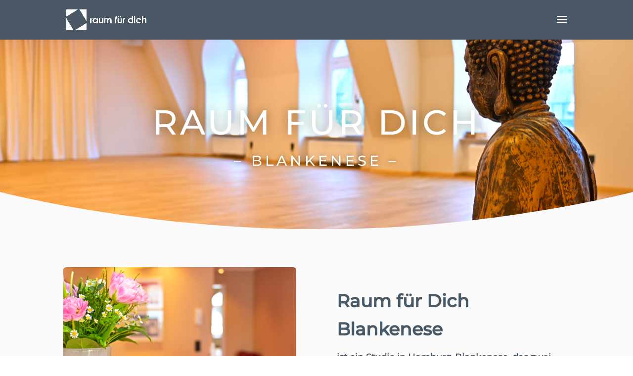

--- FILE ---
content_type: text/css
request_url: https://www.raum-fuer-dich-blankenese.de/wp-content/et-cache/5/et-core-unified-deferred-5.min.css?ver=1767708255
body_size: -85
content:
@font-face{font-family:"Montserrat 500";font-display:swap;src:url("https://www.raum-fuer-dich-blankenese.de/wp-content/uploads/et-fonts/montserrat-v25-latin-500.ttf") format("truetype")}@font-face{font-family:"Montserrat regular";font-display:swap;src:url("https://www.raum-fuer-dich-blankenese.de/wp-content/uploads/et-fonts/montserrat-v25-latin-regular.ttf") format("truetype")}